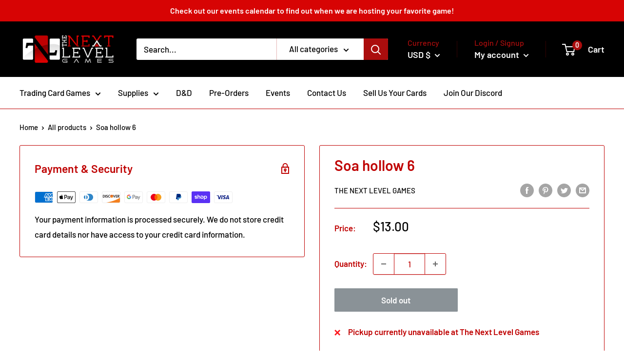

--- FILE ---
content_type: text/javascript
request_url: https://tnlgnashville.com/cdn/shop/t/2/assets/custom.js?v=90373254691674712701656776706
body_size: -692
content:
//# sourceMappingURL=/cdn/shop/t/2/assets/custom.js.map?v=90373254691674712701656776706


--- FILE ---
content_type: text/javascript
request_url: https://tnlgnashville.com/cdn/shop/t/2/assets/sca_affiliate.js?v=2076242293115890491656776707
body_size: 8232
content:
if("undefined"==typeof scaaffCheck&&(scaaffCheck=!1),!scaaffCheck){var scaAppUrl,scaCdn,scaAwsUrl,scaAppEnv="production",[requiredConfirmTerm,termUrl]=[!1,null];function scaaff_is_installed(){for(var e=!1,t=document.getElementsByTagName("script"),r=0;r<t.length;++r){var o=t[r].getAttribute("src");if(t[r].innerText.indexOf("asyncLoad")>=0&&t[r].innerText.indexOf(scaGetScriptFileName())>=0||o&&o.indexOf("shop=")>=0&&o.indexOf(scaGetScriptFileName())>=0){console.log("already has scripttag, load AFF"),e=!0;break}}return e}function scaGetScriptFileName(){return{dev:"sca_affiliate_dev.js",test:"sca_affiliate_test.js",production:"sca_affiliate.js"}[scaAppEnv]||"sca_affiliate.js"}function scaSetDefaultUrl(){scaAppUrl={dev:"https://secomapp-affiliate.test",test:"https://af-test.uppromote.com",production:"https://track.uppromote.com"}[scaAppEnv]||"https://af.uppromote.com",scaCdn={dev:"https://secomapp-affiliate.test",test:"https://d1639lhkj5l89m.cloudfront.net",production:"https://d1639lhkj5l89m.cloudfront.net"}[scaAppEnv]||"https://d1639lhkj5l89m.cloudfront.net",scaAwsUrl={dev:"https://secomapp-affiliate.test",test:"https://af-test.uppromote.com",production:"https://cdn.uppromote.com"}[scaAppEnv]||"https://cdn.uppromote.com"}if(scaaff_is_installed()){function scaAssetS3(e){let t=scaAwsUrl;return e.startsWith("http")?e:("production"!==scaAppEnv&&(t=`${t}/storage`),`${t}/${e=(e=e.replace("//","/")).startsWith("/")?e.slice(1,e.length):e}`)}scaaffCheck=!0,scaSetDefaultUrl();var scaLoadScript=function(e,t){var r=document.createElement("script");r.type="text/javascript",r.readyState?r.onreadystatechange=function(){"loaded"!=r.readyState&&"complete"!=r.readyState||(r.onreadystatechange=null,t())}:r.onload=function(){t()},r.src=e,document.getElementsByTagName("head")[0].appendChild(r)};function scaParseQueryString(e){for(var t=e.split("&"),r={},o=0;o<t.length;o++){var a=t[o].split("="),s=decodeURIComponent(a[0]),n=decodeURIComponent(a[1]);if(void 0===r[s])r[s]=decodeURIComponent(n);else if("string"==typeof r[s]){var i=[r[s],decodeURIComponent(n)];r[s]=i}else r[s].push(decodeURIComponent(n))}return r}function scaSetCookieExpiredSecond(e,t,r){var o=new Date;o.setTime(o.getTime()+1e3*r);var a="expires="+o.toUTCString();document.cookie=e+"="+t+";"+a+";path=/"}function scaSetCookie(e,t,r){var o=new Date;o.setTime(o.getTime()+24*r*60*60*1e3);var a="expires="+o.toUTCString();document.cookie=e+"="+t+";"+a+";path=/"}function scaGetCookie(e){for(var t=e+"=",r=document.cookie.split(";"),o=0;o<r.length;o++){for(var a=r[o];" "==a.charAt(0);)a=a.substring(1);if(0==a.indexOf(t))return a.substring(t.length,a.length)}return"none"}function scaGetShopName(){var e=Shopify.shop.indexOf("myshopify.com");return Shopify.shop.substr(0,e-1)}function scaGenerateMessageBar(){if(!parseInt(scaAffCustomerRefer.getCookie("scaaf_is_program_customer"))&&"undefined"!=typeof SCAAFMessageBar&&1==SCAAFMessageBar.referral_enable){jQuerySCAAF(".scaaf-message-bar").length>0&&jQuerySCAAF(".scaaf-message-bar").remove();let e=null;"none"!==scaGetCookie("scaaf_afn")&&(e=scaGetCookie("scaaf_afn"));let t="Arial|Helvetica+Neue|Courier+New|Times+New+Roman|Comic+Sans+MS|Impact".split("|");if(null!=e){let r=null;"none"!==scaGetCookie("scaaf_afc")&&(r=scaGetCookie("scaaf_afc")),null!=r&&"null"!=r||(r="");let o=null;"none"!==scaGetCookie("scaaf_affn")&&(o=scaGetCookie("scaaf_affn")),null!=o&&"null"!=o||(o="");let a=null;if("none"!==scaGetCookie("scaaf_pd")&&(a=scaGetCookie("scaaf_pd")),null!=a&&"null"!=a||(a=""),null!=SCAAFMessageBar.referral_content&&""!=SCAAFMessageBar.referral_content){let s=SCAAFMessageBar.referral_font.replace(/\+/g," ");s=s.split(":"),-1==t.indexOf(SCAAFMessageBar.referral_font)&&jQuerySCAAF("head").append('<link href="https://fonts.googleapis.com/css?family='+SCAAFMessageBar.referral_font+'" rel="stylesheet" type="text/css">');let n='<div class="scaaf-message-bar" style="text-align: center;display: block;width: 100%;padding: 10px;background-color: '+SCAAFMessageBar.referral_background_color+';">\n    <p style="margin: 0;padding: 0;color: '+SCAAFMessageBar.referral_text_color+";font-size: "+SCAAFMessageBar.referral_font_size+"px;font-family: '"+s[0]+"', sans-serif\">"+SCAAFMessageBar.referral_content+"</p>\n  </div>";n=(n=(n=(n=n.replace("{affiliate_name}",e)).replace("{company}",r)).replace("{affiliate_firstname}",o)).replace("{personal_detail}",a),jQuerySCAAF("body").prepend(n)}}else if(1==SCAAFMessageBar.not_referral_enable&&null!=SCAAFMessageBar.not_referral_content&&""!=SCAAFMessageBar.not_referral_content){let e=SCAAFMessageBar.not_referral_font.replace(/\+/g," ");e=e.split(":"),-1==t.indexOf(SCAAFMessageBar.not_referral_font)&&jQuerySCAAF("head").append('<link href="https://fonts.googleapis.com/css?family='+SCAAFMessageBar.not_referral_font+'" rel="stylesheet" type="text/css">'),jQuerySCAAF("body").prepend('<div class="scaaf-message-bar" style="text-align: center;display: block;width: 100%;padding: 10px;background-color: '+SCAAFMessageBar.not_referral_background_color+';">\n    <p style="margin: 0;padding: 0;color: '+SCAAFMessageBar.not_referral_text_color+";font-size: "+SCAAFMessageBar.not_referral_font_size+"px;font-family: '"+e[0]+"', sans-serif\">"+SCAAFMessageBar.not_referral_content+"</p>\n  </div>")}}}function scaPostClickTracking(e,t){e.sca_source=localStorage.getItem("scaaf_sca_source_secomus")||void 0,jQuerySCAAF.ajax({type:"POST",async:!1,url:scaAppUrl+"/api/click_tracking",crossDomain:!0,data:e,dataType:"json",success:function(e){"ok"===e.status?(localStorage.setItem("scaaf_tid",e.tid),localStorage.setItem("scaaf_ep",1e3*e.ep),scaSetCookie("scaaf_tid",e.tid,360),scaSetCookie("scaaf_ep",1e3*e.ep,360),scaSetCookie("scaaf_afn",e.afd.affiliate_name,e.afcookie),scaSetCookie("scaaf_afc",e.afd.company,e.afcookie),scaSetCookie("scaaf_affn",e.afd.affiliate_firstname,e.afcookie),scaSetCookie("scaaf_pd",e.afd.personal_detail,e.afcookie),localStorage.setItem("scaaf_received","true"),scaGetCouponCode(!1),scaAffCustomerRefer.setCustomerReferralState(1,e.program_id)):(clearInterval(t),scaAffCustomerRefer.setCustomerReferralState(0,null))},error:function(e,r,o){console.warn(e,r,o),clearInterval(t),scaAffCustomerRefer.setCustomerReferralState(0,null)}})}function scaPostCartToken(e,t){e.ug=navigator.userAgent,e.sca_source=localStorage.getItem("scaaf_sca_source_secomus")||void 0,jQuerySCAAF.ajax({type:"POST",async:!1,url:scaAppUrl+"/api/ctk",crossDomain:!0,data:e,dataType:"json",success:function(r,o,a){"ok"==r.status?(scaSetCookie("scaaf_tid",r.tid,360),localStorage.setItem("scaaf_tid",r.tid),localStorage.setItem("scaaf_ctk",e.ctk),scaSetCookie("scaaf_ctk",e.ctk,360),localStorage.setItem("scaaf_received","true")):clearInterval(t)},error:function(e,r,o){console.warn(e,r,o),clearInterval(t)}})}function restoreLocalStorage(e,t,r,o,a){localStorage.setItem("scaaf_aid",e),localStorage.setItem("scaaf_tid",t),localStorage.setItem("scaaf_c_c",r),localStorage.setItem("scaaf_ctk",o),localStorage.setItem("scaaf_ep",a),"none"!=scaGetCookie("scaaf_sca_source_secomus")&&localStorage.setItem("scaaf_sca_source_secomus",scaGetCookie("scaaf_sca_source_secomus"))}function scaPostCheckoutToken(){let e={aid:localStorage.getItem("scaaf_aid"),ct_tk:Shopify.Checkout.token,s:shopName,hc:localStorage.getItem("scaaf_hc"),order_id:Shopify.checkout.order_id};e.sca_source=localStorage.getItem("scaaf_sca_source_secomus")||void 0,jQuerySCAAF.ajax({type:"POST",async:!1,url:scaAppUrl+"/api/ct_tk",crossDomain:!0,data:e,dataType:"json",success:function(e,t,r){e.status},error:function(e,t,r){console.warn(e,t,r)}})}function scaPostAffiliatePurchase(e){if(requiredConfirmTerm){if(!jQuerySCAAF("#confirm-term").prop("checked"))return jQuerySCAAF(e.target).css("cursor","not-allowed"),!1}var t=e.target;jQuerySCAAF(t).text("Loading...."),jQuerySCAAF(t).prop("disabled",!0);let r={email:Shopify.checkout.email,first_name:Shopify.checkout.billing_address.first_name,last_name:Shopify.checkout.billing_address.last_name,coupon:Shopify.checkout.discount?Shopify.checkout.discount.code:null,shop:Shopify.shop,affiliate_id:localStorage.getItem("scaaf_aid")||scaGetCookieByName("scaaf_aid")};jQuerySCAAF.ajax({type:"POST",async:!0,url:scaAppUrl+"/api/post_affiliate_purchase",crossDomain:!0,data:r,dataType:"json",beforeSend:function(){jQuerySCAAF(t).text("Loading....")},success:function(e){if("ok"===e.status){let t='<div class="result_wrapper" style="display: flex;padding:20px;"><div class="input-link-wrapper" style="flex-grow: 1;">';""!==e.coupon_code?t+='<input class="sca_ip" id="sca_referral_link_ip" style="border: 1px solid rgba(33,33,33,.12);color:#237392;font-weight:600;padding:10px;width:100%;" type="text" name="" value="'+e.coupon_code+'">':t+='<input class="sca_ip" id="sca_referral_link_ip" style="border: 1px solid rgba(33,33,33,.12);color:#237392;font-weight:600;padding:10px;width:100%;" type="text" name="" value="'+e.referral_link+'">',t+="</div>",""!==e.coupon_code?t+='<button class="sca_bt sca_btn_copy" id="sca_popup_copy_btn" onclick="scaCopy(\'sca_referral_link_ip\',\'sca_popup_copy_btn\',\'Copy coupon\')" style="margin-left: 15px;" >Copy coupon</button>':t+='<button class="sca_bt sca_btn_copy" id="sca_popup_copy_btn" onclick="scaCopy(\'sca_referral_link_ip\',\'sca_popup_copy_btn\',\'Copy link\')" style="margin-left: 15px;" >Copy link</button>',t+="</div>";let r='<a href="https://www.facebook.com/sharer.php?u='+e.referral_link+'" title="Share on Facebook" target="_blank"><img src="'+scaCdn+'/img/facebook.svg"></a><a href="https://twitter.com/intent/tweet?url='+e.referral_link+'" title="Share on Twitter" target="_blank"><img src="'+scaCdn+'/img/twitter.svg"></a><a href="http://pinterest.com/pin/create/link/?url='+e.referral_link+'" title="Share on Pinterest" target="_blank"><img src="'+scaCdn+'/img/pinterest.svg"></a><a href="https://www.linkedin.com/shareArticle?mini=true&amp;url='+e.referral_link+'" title="Share on LinkedIn" target="_blank"><img src="'+scaCdn+'/img/linkedin.svg"></a>';jQuerySCAAF("#sca_result_wrapper").html(t),jQuerySCAAF("#sca_share").html(r),jQuerySCAAF("#sca_share").show()}},error:function(e,t,r){console.warn(e,t,r)}})}function scaShowPurchasePopup(e){let t=e.design,r=e.promotion_method,o=".sca_modal_overlay{z-index:1000;position:fixed;top:0;left:0;right:0;bottom:0;background:rgba(0,0,0,.6);display:flex;justify-content:center;align-items:center}.sca_modal_container{background-color:#fff;max-height:100vh;margin-left:8px;margin-right:8px;border-radius:4px;overflow-y:auto;box-sizing:border-box}.sca_modal_header{display:flex;justify-content:space-between;align-items:center}.sca_modal_title{margin-top:0;margin-bottom:0;font-weight:600;font-size:1.25rem;line-height:1.25;color:#00449e;box-sizing:border-box}.sca_modal_close{background:0 0;border:0}.x-btn{font-size:18px}.modal_content{margin-top:2rem;margin-bottom:2rem;line-height:1.5;color:rgba(0,0,0,.8)}.modal_btn{font-size:.875rem;background-color:#e6e6e6;color:rgba(0,0,0,.8);border-radius:.25rem;border-style:none;border-width:0;cursor:pointer;-webkit-appearance:button;text-transform:none;overflow:visible;line-height:1.15;margin:0;will-change:transform;-moz-osx-font-smoothing:grayscale;-webkit-backface-visibility:hidden;backface-visibility:hidden;-webkit-transform:translateZ(0);transform:translateZ(0);transition:-webkit-transform .25s ease-out;transition:transform .25s ease-out;transition:transform .25s ease-out,-webkit-transform .25s ease-out;padding:.5rem 1rem}.modal_btn:focus,.modal_btn:hover{-webkit-transform:scale(1.05);transform:scale(1.05)}.modal_btn-primary{background-color:#00449e;color:#fff}@keyframes mmfadeIn{from{opacity:0}to{opacity:1}}@keyframes mmfadeOut{from{opacity:1}to{opacity:0}}@keyframes mmslideIn{from{transform:translateY(15%)}to{transform:translateY(0)}}@keyframes mmslideOut{from{transform:translateY(0)}to{transform:translateY(-10%)}}.sml{display:none}.sml.is-open{display:block}.sml[aria-hidden=false] .sca_modal_overlay{animation:mmfadeIn .3s cubic-bezier(0,0,.2,1)}.sml[aria-hidden=false] .sca_modal_container{animation:mmslideIn .3s cubic-bezier(0,0,.2,1)}.sml[aria-hidden=true] .sca_modal_overlay{animation:mmfadeOut .3s cubic-bezier(0,0,.2,1)}.sml[aria-hidden=true] .sca_modal_container{animation:mmslideOut .3s cubic-bezier(0,0,.2,1)}.sml .sca_modal_container,.sml .sca_modal_overlay{will-change:transform}#sca_main{text-align:center}#sca_content{max-width:400px;width:80%;display:inline-block;overflow:hidden}#sca_title{font-size:1.2rem;text-align:center;padding:16px 8px 2px}#sca_subtitle{font-size:.8rem;opacity:.9;text-align:center;padding:8px 4px}.x-btn{position:absolute;top:4px;right:8px;cursor: pointer;border-radius: 0.25rem;background-color: lightgray;padding:0px 6px 4px 6px;}#sca_share{padding:10px 0 12px;background-color:#efefef;text-align:center}#sca_share a{text-decoration:none;margin:4px;width:32px;height:32px;display:inline-block}#sca_share a:hover,#sca_share a:visited{text-decoration:none;margin:4px;width:32px;height:32px;display:inline-block}#sca_share img{width:28px;height:28px;margin:2px;transition:.1s}.sca_input_block_parent{margin:16px 4px}.sca_input_block{display:flex;border-radius:2px;border:1px solid #ced4da}.sca_input{border:transparent;background:0 0;outline:0;flex:1;padding:0 4px;opacity:.75;font-size:1rem}.sca_copy_button{background-color:#efefef;border-color:transparent;padding:4px;height:100%;min-width:60px;min-height:32px;font-size:1rem}.sca_copy_button:hover{background-color:#ddd}.input_label{font-weight:700;font-size:.8rem;display:inline-block;width:100%;margin:0;padding:0;text-align:left}#sca_reg_mode_manual_btn{font-size:1.2rem;display:inline-block;padding:.8rem 1rem;margin:1rem;text-decoration:none;box-shadow:0 0 12px #bbb}.sca_input-group{display:table;border-collapse:collapse;width:100%}.sca_input-group>div{display:table-cell;border:1px solid #ddd;vertical-align:middle}.sca_input-group-icon{background:#eee;color:#777;padding:0 12px}.sca_input-group-area{width:100%}.sca_input-group input{border:0;display:block;width:100%;padding:8px}.sca_ip{-webkit-writing-mode:horizontal-tb!important;text-rendering:auto;color:initial;letter-spacing:normal;word-spacing:normal;text-transform:none;text-indent:0;text-shadow:none;display:inline-block;text-align:start;-webkit-appearance:textfield;background-color:#fff;-webkit-rtl-ordering:logical;cursor:text;margin:0;font:400 13.3333px Arial;padding:1px 0;border-width:2px;border-style:inset;border-color:initial;border-image:initial}.sca_bt{-webkit-appearance:button;-webkit-writing-mode:horizontal-tb!important;text-rendering:auto;color:buttontext;letter-spacing:normal;word-spacing:normal;text-transform:none;text-indent:0;text-shadow:none;display:inline-block;text-align:center;align-items:flex-start;cursor:default;background-color:buttonface;box-sizing:border-box;margin:0;font:400 13.3333px Arial;padding:1px 6px;border-width:2px;border-style:outset;border-color:buttonface;border-image:initial}",a="",s=e.custom_css;requiredConfirmTerm&&(o+="#confirm-term{appearance: auto !important;-webkit-appearance: checkbox !important}",a=`\n                    <input type="checkbox" id="confirm-term" name="confirm-term" onchange="updateConfirmTermState(event)">\n                    <label for="confirm-term">\n                        I agree with <a href="${termUrl}" target="_blank">Terms and Conditions</a>\n                    </label>\n                    <br>`),jQuerySCAAF("head").append('<style type="text/css">'+o+s+"</style>");let n='<div id="sca_purchase_popup_modal_container"><div class="sml is-open" id="modal-1" aria-hidden="false"><div class="sca_modal_overlay" id="sca_modal_overlay" tabindex="-1" data-micromodal-close=""><div class="sca_modal_container" id="modal_container" role="dialog" aria-modal="true" aria-labelledby="modal-1-title" style="max-width: '+t.image_width+'px; width: 90%;"><button class="sca_modal_close x-btn" aria-label="Close modal" data-micromodal-close="">x</button><div id="sca_popup"><div id="sca_img" style="background-image: url('+("none"===t.header_image?"https://af.uppromote.com/img/default_popup.jpg":scaAssetS3(t.header_image))+"); background-position: center center; background-repeat: no-repeat; background-size: cover; width: 100%; height: "+t.image_height+'px;"></div><div id="sca_main" style="display: block;"><div id="sca_content"><h2 id="sca_title" style="font-size:24px;color:'+t.title_color+';">'+t.title+"</h2>";2===r?(n+='<div id="sca_subtitle" style="color:'+t.subtitle_color+';">'+t.sub_title_coupon+"</div>",n+=a,n+=`<div id="sca_result_wrapper"><a onclick="scaPostAffiliatePurchase(event)" id="sca_reg_mode_manual_btn"  style="cursor: ${requiredConfirmTerm?"not-allowed":"pointer"};background-color: ${t.button_background}; color: ${t.button_text_color}; border-radius: ${t.button_border_radius}px;">${t.button_text_coupon}<div class="loader"></div></a></div>`):(n+='<div id="sca_subtitle" style="color:'+t.subtitle_color+';">'+t.sub_title+"</div>",n+=a,n+=`<div id="sca_result_wrapper"><a onclick="scaPostAffiliatePurchase(event)" id="sca_reg_mode_manual_btn"  style="cursor: ${requiredConfirmTerm?"not-allowed":"pointer"};background-color: ${t.button_background}; color: ${t.button_text_color}; border-radius: ${t.button_border_radius}px;">${t.button_text}<div class="loader"></div></a></div>`),n+='</div></div><div id="sca_share" style="display:none"></div></div></div></div></div></div>',jQuerySCAAF("body").append(n)}function updateConfirmTermState(e){const t=jQuerySCAAF(e.target).prop("checked");jQuerySCAAF("#sca_reg_mode_manual_btn").css("cursor",t?"pointer":"not-allowed")}function scaCopyToClipboard(e){if(e="string"==typeof e?document.querySelector(e):e,navigator.userAgent.match(/ipad|ipod|iphone/i)){var t=e.contentEditable,r=e.readOnly;e.contentEditable=!0,e.readOnly=!0;var o=document.createRange();o.selectNodeContents(e);var a=window.getSelection();a.removeAllRanges(),a.addRange(o),e.setSelectionRange(0,999999),e.contentEditable=t,e.readOnly=r}else e.select();document.execCommand("copy")}function scaCopy(e,t,r){var o=document.getElementById(e),a=document.getElementById(t);scaCopyToClipboard(o),a.innerHTML="Copied",setTimeout(function(){a.innerHTML=r},1e3)}var shopName=scaGetShopName();function scaGetCouponCode(e){"none"!==scaGetCookie("scaaf_aid")&&jQuerySCAAF.ajax({type:"GET",url:scaAppUrl+"/api/get_coupon",async:!1,crossDomain:!0,data:{aid:scaGetCookie("scaaf_aid")},dataType:"json",success:function(t,r,o){if("ok"==t.status){var a=t.coupon,s=encodeURI("/discount/"+a);s=s.replace("#","%2523"),jQuerySCAAF("body").prepend('<iframe src="'+s+'" height=0 width=0 frameborder=0 marginheight=0 marginwidth=0 scrolling=no onload="scroll(0,0);" style="display: none"></iframe>'),!1!==e&&(window.location.href=e+"&discount="+a)}else!1!==e&&(window.location.href=e)},error:function(t){!1!==e&&(window.location.href=e)},fail:function(t,r,o){!1!==e&&(window.location.href=e)}})}function scaTrackFbPixel(){var e=scaGetCookie("scaaf_aid"),t=Shopify.shop;console.log(e),"none"!==e&&t&&jQuerySCAAF.ajax({type:"GET",url:scaAppUrl+"/api/get_fb_pixel",crossDomain:!0,data:{aff_id:scaGetCookie("scaaf_aid"),shop:t},dataType:"json",success:function(e,t,r){if("ok"==e.status){var o=e.fb_pixel;fbq("init",o),fbq("trackSingle",o,"PageView"),"undefined"!=typeof Shopify&&Shopify.checkout&&fbq("trackSingle",o,"Purchase",{value:Shopify.checkout.total_price,currency:Shopify.checkout.currency}),"undefined"!=typeof Shopify&&Shopify.Checkout&&"contact_information"===Shopify.Checkout.step&&fbq("trackSingle",o,"InitiateCheckout",{currency:Shopify.checkout.currency,value:Shopify.checkout.estimatedPrice}),document.location.pathname.startsWith("/cart")&&fbq("trackSingle",o,"AddToCart")}}})}function appendAffiliateIdToRegForm(){if("register"===(window.location.pathname.split("/")[2]||null)){const e=localStorage.getItem("scaaf_aid");if(e){const t=document.querySelector('form[method="post"][action*="account"]');if(t){const r=document.createElement("input");r.setAttribute("type","hidden"),r.setAttribute("name","customer[note][affiliate_id]"),r.value=e,t.append(r)}}}}function scaGetCookieByName(e){const t=`; ${document.cookie}`.split(`; ${e}=`);return 2===t.length?t.pop().split(";").shift():null}scaLoadScript("//code.jquery.com/jquery-3.0.0.min.js",function(){jQuerySCAAF=jQuery.noConflict(!0),jQuerySCAAF.ajaxSetup({data:{shopify_domain:Shopify.shop}});var e=scaParseQueryString(window.location.search.substring(1)),t=localStorage.getItem("scaaf_tid"),r=(scaGetCookie("tracked_start_checkout"),navigator.userAgent);if(void 0!==e.sca_ref){var o=e.sca_ref.split("."),a={aid:o[0],hc:o[1],s:shopName,tid:t,ug:r},s=localStorage.getItem("scaaf_c_c"),n=(new Date).getTime();localStorage.setItem("scaaf_received","false"),localStorage.setItem("scaaf_aid",a.aid),localStorage.setItem("scaaf_hc",a.hc),localStorage.setItem("scaaf_c_c",n),void 0!==e.sca_source?(localStorage.setItem("scaaf_sca_source_secomus",e.sca_source),scaSetCookie("scaaf_sca_source_secomus",e.sca_source,360)):(localStorage.setItem("scaaf_sca_source_secomus",""),scaSetCookie("scaaf_sca_source_secomus","",360)),scaSetCookie("scaaf_aid",a.aid,360),scaSetCookie("scaaf_c_c",n,360),null==s?scaPostClickTracking(a):n-s>6e4&&scaPostClickTracking(a),void 0!==e.sca_rib&&("none"!==scaGetCookie("scaaf_aid")?scaGetCouponCode(e.sca_rib):window.location.href=e.sca_rib)}scaGetCouponCode(!1),scaAffCustomerRefer.waitForSetting(scaGenerateMessageBar,scaGenerateMessageBar),null!=localStorage.getItem("scaaf_aid")&&Shopify.Checkout&&Shopify.Checkout.token&&localStorage.getItem("scaaf_ep")>(new Date).getTime()&&scaPostCheckoutToken();var i,c,f,l,u,d,p=setInterval(function(){var e=localStorage.getItem("scaaf_ctk"),t=scaGetCookie("cart");if("none"!==t){if(null!=localStorage.getItem("scaaf_tid")&&null!=localStorage.getItem("scaaf_aid")){var o=localStorage.getItem("scaaf_ep");if(null!=o&&o<(new Date).getTime())return clearInterval(p),"";if(t!=e)scaPostCartToken({aid:localStorage.getItem("scaaf_aid"),tid:localStorage.getItem("scaaf_tid"),ctk:t,s:shopName},p)}else{var a=scaGetCookie("scaaf_tid"),s=scaGetCookie("scaaf_aid");if("none"!==a&&"none"!==s){var n=scaGetCookie("scaaf_ctk");restoreLocalStorage(s,a,scaGetCookie("scaaf_c_c"),n,scaGetCookie("scaaf_ep"))}}if("false"==localStorage.getItem("scaaf_received"))scaPostClickTracking({aid:localStorage.getItem("scaaf_aid"),hc:localStorage.getItem("scaaf_hc"),s:shopName,tid:localStorage.getItem("scaaf_tid"),ug:r},p)}},1e3);Shopify.Checkout&&Shopify.checkout.email&&(jQuerySCAAF.ajax({type:"GET",url:scaAppUrl+"/api/purchase_popup/setting",crossDomain:!0,data:{shop:Shopify.shop,email:Shopify.checkout.email},dataType:"json",success:function(e,t,r){if("ok"===e.status){let t=e.settings;e.customize&&(requiredConfirmTerm=!0,termUrl=e.customize.term),"none"!=scaGetCookie("sca_p_p_show_once")&&0!=t.show_only_once||(scaShowPurchasePopup(t),1==t.close_background_click&&(window.onclick=function(e){var t=document.getElementById("sca_modal_overlay");e.target==t&&(t.style.display="none")}),1==t.show_only_once&&scaSetCookie("sca_p_p_show_once",1,365))}},error:function(e,t,r){console.warn(e,t,r)}}),jQuerySCAAF(document).on("click",".sca_modal_close",function(){jQuerySCAAF("#sca_purchase_popup_modal_container").hide()})),i=window,c=document,f="script",i.fbq||(l=i.fbq=function(){l.callMethod?l.callMethod.apply(l,arguments):l.queue.push(arguments)},i._fbq||(i._fbq=l),l.push=l,l.loaded=!0,l.version="2.0",l.queue=[],(u=c.createElement(f)).async=!0,u.src="https://connect.facebook.net/en_US/fbevents.js",(d=c.getElementsByTagName(f)[0]).parentNode.insertBefore(u,d)),scaTrackFbPixel(),appendAffiliateIdToRegForm()})}}class SCAAFFCustomerRefer{constructor(){this.host="https://af.uppromote.com",this.setting=null,this.referContainer=null,this.referIcon=null,this.inviteContainer=null,this.inviteContentContainer=null,this.errorText=null,this.closeButton=null,this.inviteEmailInput=null,this.getInviteLinkButton=null,this.closeShopNowButton=null,this.shopNowContainer=null,this.shopNowOverlayContainer=null,this.uiComponents={}}init(){const e=setInterval(()=>{"undefined"!=typeof SCAAFFCustomerReferSetting&&"undefined"!=typeof jQuerySCAAF&&(clearInterval(e),scaAffCustomerRefer.setting=SCAAFFCustomerReferSetting,scaAffCustomerRefer.setting.program.active&&(this.renderReferCustomer(),this.addEventListener(),this.checkRegisterStatus()))},500);setTimeout(()=>{clearInterval(e)},1e4)}addEventListener(){scaAffCustomerRefer.referIcon.addEventListener("click",scaAffCustomerRefer.onReferButtonClicked),scaAffCustomerRefer.closeButton.addEventListener("click",scaAffCustomerRefer.onReferButtonClicked),scaAffCustomerRefer.getInviteLinkButton.addEventListener("click",scaAffCustomerRefer.submitRegister)}addShopNowPopupEventListener(){scaAffCustomerRefer.closeShopNowButton&&(scaAffCustomerRefer.closeShopNowButton.addEventListener("click",function(e){scaAffCustomerRefer.onCloseShopNowButtonClicked(e)}),scaAffCustomerRefer.shopNowOverlayContainer.addEventListener("click",function(e){scaAffCustomerRefer.onCloseShopNowButtonClicked(e)}),scaAffCustomerRefer.uiComponents.shopNowButton.addEventListener("click",function(e){scaAffCustomerRefer.onCloseShopNowButtonClicked(e)}))}checkRegisterStatus(){const e=scaAffCustomerRefer.getCookie("scaaf_refer_customer_link");e&&(scaAffCustomerRefer.applyInviteLink(e),scaAffCustomerRefer.setRegisterState(e))}renderReferCustomer(){const e=scaAffCustomerRefer.renderCustomerReferContainer(),t=scaAffCustomerRefer.renderReferIcon(),r=scaAffCustomerRefer.renderInviteContainer(),o=scaAffCustomerRefer.renderCloseButton(),a=scaAffCustomerRefer.renderInviteContentContainer(),s=scaAffCustomerRefer.renderInviteHeader(),n=scaAffCustomerRefer.renderInviteContent(),i=scaAffCustomerRefer.renderInviteInputContainer(),c=scaAffCustomerRefer.renderInviteInput(),f=scaAffCustomerRefer.renderInviteInputAddon(),l=scaAffCustomerRefer.renderErrorContainer();i.append(f,c),a.append(s,n,i,l),r.append(o,a),e.append(r,t),document.body.append(e)}renderShopNowPopup(){const e=this.renderShopNowOverlay(),t=this.renderShopNowContainer(),r=this.renderCloseShopNowButton(),o=this.renderShopNowHeader(),a=this.renderShopNowContent(),s=this.renderShopNowButton();scaAffCustomerRefer.uiComponents.shopNowButton=s,t.append(r,o,a,s),e.append(t),document.body.append(e)}onReferButtonClicked(){let e="fadeInUp",t="fadeOutDown";const r=scaAffCustomerRefer.referContainer.dataset.webPosition;"none"===getComputedStyle(scaAffCustomerRefer.inviteContainer).display?(r.includes("-bottom")&&(e="fadeInUp"),(r.includes("-center")||r.includes("-top"))&&(e="fadeInDown"),scaAffCustomerRefer.inviteContainer.style.animationName=e,setTimeout(()=>{scaAffCustomerRefer.inviteContainer.style.display="block"},100)):(r.includes("-bottom")&&(t="fadeOutDown"),(r.includes("-center")||r.includes("-top"))&&(t="fadeOutUp"),scaAffCustomerRefer.inviteContainer.style.animationName=t,setTimeout(()=>{scaAffCustomerRefer.inviteContainer.style.display="none"},500))}onCloseShopNowButtonClicked(e){const t=e.target.classList;(t.contains("sca_aff_customer_refer_shop_now_overlay")||t.contains("sca_aff_customer_refer_close_shop_now_button")||t.contains("sca_aff_customer_refer_shop_now_button"))&&(scaAffCustomerRefer.shopNowContainer.style.animationName="fadeOutUp",scaAffCustomerRefer.shopNowOverlayContainer.style.animationName="fadeOut",setTimeout(()=>{scaAffCustomerRefer.shopNowOverlayContainer.style.display="none"},500))}submitRegister(){if(this.hasAttribute("data-created-affiliate"))scaAffCustomerRefer.copyInviteLink();else{const e=scaAffCustomerRefer.inviteEmailInput.value;if(!scaAffCustomerRefer.isValidEmail(e))return scaAffCustomerRefer.errorText.textContent="Please enter a valid email address",void(scaAffCustomerRefer.errorText.style.display="block");scaAffCustomerRefer.setRegisteringStateButton(),scaAffCustomerRefer.postRegister(e)}}postRegister(e){const t=scaAffCustomerRefer.setting.program.shop;jQuerySCAAF.ajax(`${scaAffCustomerRefer.host}/api/refer-customer/register`,{method:"POST",dataType:"JSON",data:{email:e,shop:t},crossDomain:!0,success:function(e){scaAffCustomerRefer.errorText.style.display="none",e.error?(scaAffCustomerRefer.errorText.textContent=e.error,scaAffCustomerRefer.errorText.style.display="block"):(scaAffCustomerRefer.applyInviteLink(e.data),scaAffCustomerRefer.setRegisterState(e.data))},complete:function(){scaAffCustomerRefer.setRegisteringStateButton(!1)}})}processCustomerReferLink(){scaAffCustomerRefer.setting.program.active&&scaAffCustomerRefer.isCustomerReferLink()&&(scaAffCustomerRefer.renderShopNowPopup(),scaAffCustomerRefer.addShopNowPopupEventListener(),scaAffCustomerRefer.applyDiscountCode())}isValidEmail(e){return/^\w+([.-]?\w+)*@\w+([.-]?\w+)*(\.\w{2,3})+$/.test(e)}setRegisterState(e){scaAffCustomerRefer.setCookie("scaaf_refer_customer_link",e,365)}setCookie(e,t,r){const o=new Date;o.setTime(o.getTime()+24*r*60*60*1e3);let a="expires="+o.toUTCString();document.cookie=e+"="+t+";"+a+";path=/"}getCookie(e){let t=e+"=",r=decodeURIComponent(document.cookie).split(";");for(let e=0;e<r.length;e++){let o=r[e];for(;" "===o.charAt(0);)o=o.substring(1);if(0===o.indexOf(t))return o.substring(t.length,o.length)}return""}isCustomerReferLink(){try{const e=window.location.search,t=new URLSearchParams(e);let r=!1;return t.get("sca_ref")&&t.get("sca_crp")&&parseInt(atob(this.setting.program.program))===parseInt(atob(t.get("sca_crp")))&&(r=!0),r}catch(e){return console.error("Cant base64 decode customer refer program id"),!1}}setCustomerReferralState(e,t){scaAffCustomerRefer.waitForSetting(()=>{try{parseInt(t)===parseInt(atob(scaAffCustomerRefer.setting.program.program))?(e&&scaAffCustomerRefer.processCustomerReferLink(),scaAffCustomerRefer.setCookie("scaaf_is_program_customer",1,30)):(e&&scaGenerateMessageBar(),scaAffCustomerRefer.setCookie("scaaf_is_program_customer",0,30))}catch(e){console.error(e)}},()=>{e&&scaGenerateMessageBar(),scaAffCustomerRefer.setCookie("scaaf_is_program_customer",0,30)})}waitForSetting(e,t){let r=!1;const o=setInterval(()=>{scaAffCustomerRefer.setting&&(clearInterval(o),e(),r=!0)},200);setTimeout(()=>{clearInterval(o),!r&&t&&t()},5e3)}setRegisteringStateButton(e=!0){e?(scaAffCustomerRefer.getInviteLinkButton.setAttribute("disabled",""),scaAffCustomerRefer.getInviteLinkButton.style.cursor="wait",scaAffCustomerRefer.inviteEmailInput.setAttribute("disabled","")):(scaAffCustomerRefer.getInviteLinkButton.removeAttribute("disabled"),scaAffCustomerRefer.getInviteLinkButton.style.cursor="pointer",scaAffCustomerRefer.inviteEmailInput.removeAttribute("disabled"))}applyInviteLink(e){scaAffCustomerRefer.getInviteLinkButton.removeAttribute("disabled"),scaAffCustomerRefer.getInviteLinkButton.setAttribute("data-created-affiliate","true"),scaAffCustomerRefer.getInviteLinkButton.textContent=scaAffCustomerRefer.setting.design.refer_customer_invite.button_copy_invite,scaAffCustomerRefer.inviteEmailInput.type="text",scaAffCustomerRefer.inviteEmailInput.value=e,scaAffCustomerRefer.inviteEmailInput.setAttribute("readonly",""),scaAffCustomerRefer.inviteContentContainer.append(this.renderShareContainer(e))}copyInviteLink(){scaAffCustomerRefer.inviteEmailInput.focus(),scaAffCustomerRefer.inviteEmailInput.select(),navigator.clipboard.writeText(scaAffCustomerRefer.inviteEmailInput.value).then(()=>{scaAffCustomerRefer.getInviteLinkButton.textContent="Copied!",setTimeout(()=>{scaAffCustomerRefer.getInviteLinkButton.textContent=scaAffCustomerRefer.setting.design.refer_customer_invite.button_copy_invite},1e3)})}renderElm(e="div",t,r={}){const o=document.createElement(e);return t&&(Array.isArray(t)?t.map(e=>o.classList.add(e)):t&&0!==t.length&&o.classList.add(t)),Object.keys(r).forEach(e=>o.setAttribute(e,r[e])),o}renderCustomerReferContainer(){return this.referContainer=scaAffCustomerRefer.renderElm("div","sca_aff_customer_refer_container",{"data-web-position":scaAffCustomerRefer.setting.design.refer_customer_button.web_position,"data-mobile-position":scaAffCustomerRefer.setting.design.refer_customer_button.mobile_position}),this.referContainer}renderReferIcon(){const e=scaAffCustomerRefer.renderElm("button","sca_aff_customer_refer_button");scaAffCustomerRefer.referIcon=e;const t=scaAffCustomerRefer.renderElm("img",["sca_aff_customer_refer_icon"],{src:"https://cdn.uppromote.com/storage/feature-banner/gift.svg"});return e.textContent=scaAffCustomerRefer.setting.design.refer_customer_button.refer_button_text,e.style.backgroundColor=scaAffCustomerRefer.setting.design.refer_customer_button.refer_background_color,e.style.color=scaAffCustomerRefer.setting.design.refer_customer_button.refer_text_color,e.prepend(t),e}renderInviteContainer(){const e=scaAffCustomerRefer.renderElm("div","sca_aff_customer_refer_invite_container");return scaAffCustomerRefer.inviteContainer=e,e}renderCloseButton(){const e=scaAffCustomerRefer.renderElm("button","sca_aff_customer_refer_close_button",{type:"button"});return e.innerHTML="&times;",scaAffCustomerRefer.closeButton=e,e}renderInviteContentContainer(){const e=scaAffCustomerRefer.renderElm("div","sca_aff_customer_refer_invite_contents");return this.inviteContentContainer=e,e}renderInviteHeader(){const e=scaAffCustomerRefer.renderElm("h1","sca_aff_customer_refer_invite_header");return e.textContent=scaAffCustomerRefer.setting.design.refer_customer_invite.popup_header,e}renderInviteContent(){const e=scaAffCustomerRefer.renderElm("div","sca_aff_customer_refer_invite_content");return e.textContent=scaAffCustomerRefer.setting.design.refer_customer_invite.popup_description,e}renderInviteInputContainer(){return scaAffCustomerRefer.renderElm("div","sca_aff_custom_invite_inputs")}renderInviteInputAddon(){const e=scaAffCustomerRefer.renderElm("input","sca_aff_custom_invite_input",{type:"email",name:"sca_customer_refer_email",id:"sca_customer_refer_email",placeholder:"Your email address"});return scaAffCustomerRefer.inviteEmailInput=e,e}renderErrorContainer(){const e=this.renderElm("p","sca_aff_customer_invite_error");return this.errorText=e,e}renderShareContainer(e){e=encodeURIComponent(e);const t=this.renderElm("div","sca_aff_customer_invite_share_container"),r=this.renderElm("a",null,{href:`https://facebook.com/sharer/sharer.php?u=${e}`,target:"_blank"}),o=this.renderElm("img",null,{src:"https://cdn.uppromote.com/storage/uploads/icons/facebook.svg",alt:"facebook"}),a=this.renderElm("a",null,{href:`https://twitter.com/intent/tweet/?text=&url=${e}`,target:"_blank"}),s=this.renderElm("img",null,{src:"https://cdn.uppromote.com/storage/uploads/icons/twitter.svg",alt:"twitter"}),n=this.renderElm("a",null,{href:`https://pinterest.com/pin/create/button/?url=${e}`,target:"_blank"}),i=this.renderElm("img",null,{src:"https://cdn.uppromote.com/storage/uploads/icons/pinterest.svg",alt:"pinterest"}),c=this.renderElm("a",null,{href:`https://www.linkedin.com/shareArticle?mini=true&url=${e}&title=&summary=&source=${e}`,target:"_blank"}),f=this.renderElm("img",null,{src:"https://cdn.uppromote.com/storage/uploads/icons/linkedin.svg",alt:"linkedin"}),l=this.renderElm("a",null,{href:`https://reddit.com/submit/?url=${e}`,target:"_blank"}),u=this.renderElm("img",null,{src:"https://cdn.uppromote.com/storage/uploads/icons/reddit.svg",alt:"reddit"}),d=this.renderElm("a",null,{href:`mailto:?subject=&body=${e}`,target:"_blank"}),p=this.renderElm("img",null,{src:"https://cdn.uppromote.com/storage/uploads/icons/mail.svg",alt:"mail"});return r.append(o),a.append(s),n.append(i),c.append(f),l.append(u),d.append(p),t.append(r,a,n,c,l,d),t}renderInviteInput(){const e=scaAffCustomerRefer.renderElm("button","sca_aff_customer_refer_invite_button");return e.textContent=scaAffCustomerRefer.setting.design.refer_customer_invite.button_text_get_invite,e.style.backgroundColor=scaAffCustomerRefer.setting.design.refer_customer_invite.popup_background_color,e.style.color=scaAffCustomerRefer.setting.design.refer_customer_invite.popup_text_color,scaAffCustomerRefer.getInviteLinkButton=e,e}applyDiscountCode(){if("none"!==scaAffCustomerRefer.setting.program.incentive.type){const e=this.renderElm("iframe","sca_aff_customer_refer_discount_iframe"),t=scaAffCustomerRefer.setting.program.incentive.coupon;e.src=`/discount/${t}`,document.body.append(e)}}renderShopNowOverlay(){const e=this.renderElm("div","sca_aff_customer_refer_shop_now_overlay");return this.shopNowOverlayContainer=e,e}renderShopNowContainer(){const e=this.renderElm("div","sca_aff_customer_refer_shop_now_container");return this.shopNowContainer=e,e}renderCloseShopNowButton(){const e=scaAffCustomerRefer.renderElm("button","sca_aff_customer_refer_close_shop_now_button",{type:"button"});return e.innerHTML="&times;",scaAffCustomerRefer.closeShopNowButton=e,e}renderShopNowHeader(){const e=scaAffCustomerRefer.renderElm("h2","sca_aff_customer_refer_shop_now_header");return e.textContent=scaAffCustomerRefer.setting.design.refer_customer_incentive_popup.shop_header,e}renderShopNowContent(){const e=scaAffCustomerRefer.renderElm("div","sca_aff_customer_refer_shop_now_content");return e.textContent=scaAffCustomerRefer.setting.design.refer_customer_incentive_popup.shop_description,e}renderShopNowButton(){const e=scaAffCustomerRefer.renderElm("a","sca_aff_customer_refer_shop_now_button",{href:"#"});return e.innerHTML=scaAffCustomerRefer.setting.design.refer_customer_incentive_popup.shop_button_text,e.style.backgroundColor=scaAffCustomerRefer.setting.design.refer_customer_incentive_popup.shop_background_color,e.style.color=scaAffCustomerRefer.setting.design.refer_customer_incentive_popup.shop_text_color,scaAffCustomerRefer.shopNowButton=e,e}}if(void 0===scaAffCustomerRefer){var scaAffCustomerRefer=new SCAAFFCustomerRefer;scaAffCustomerRefer.init()}